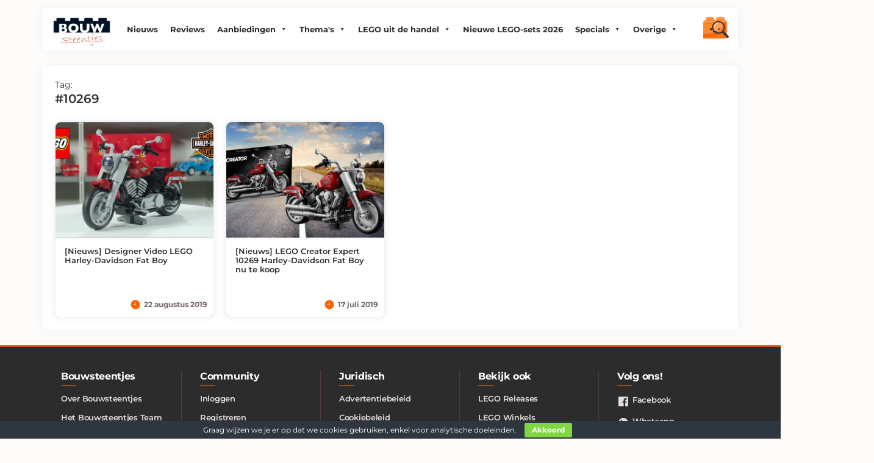

--- FILE ---
content_type: image/svg+xml
request_url: https://bouwsteentjes.info/wp-content/themes/bouwsteentjes/images/bouwsteentjes_lego_zoeken.svg
body_size: 1879
content:
<?xml version="1.0" encoding="utf-8"?>
<!-- Generator: Adobe Illustrator 26.1.0, SVG Export Plug-In . SVG Version: 6.00 Build 0)  -->
<!DOCTYPE svg PUBLIC "-//W3C//DTD SVG 1.1//EN" "http://www.w3.org/Graphics/SVG/1.1/DTD/svg11.dtd" [
	<!ENTITY st0 "fill:#FF6200;">
	<!ENTITY st1 "fill:#F47A37;">
	<!ENTITY st2 "opacity:0.3;fill:#FFDE94;">
	<!ENTITY st3 "fill:#231200;">
	<!ENTITY st4 "fill:#FFFFFF;">
	<!ENTITY st5 "fill:#FFA3C8;">
	<!ENTITY st6 "opacity:0.4;fill:#EA8E2A;">
	<!ENTITY st7 "opacity:0.21;fill:#FFFFFF;">
	<!ENTITY st8 "opacity:0.76;fill:#FFFFFF;">
	<!ENTITY st9 "opacity:0.58;fill:#3E479B;">
	<!ENTITY st10 "fill:none;">
	<!ENTITY st11 "fill:#2C2C2C;">
	<!ENTITY st12 "fill:#313233;">
	<!ENTITY st13 "opacity:0.14;fill:#8E8E8E;">
]>
<svg version="1.1" id="Layer_1" xmlns="http://www.w3.org/2000/svg" xmlns:xlink="http://www.w3.org/1999/xlink" x="0px" y="0px"
	 width="98.5px" height="98.5px" viewBox="0 0 98.5 98.5" style="enable-background:new 0 0 98.5 98.5;" xml:space="preserve">
<g>
	<g>
		<rect x="4.3" y="26.8" style="&st0;" width="84.5" height="61.2"/>
		<polygon style="&st1;" points="4.3,26.8 15.6,19.6 79.5,19.8 88.8,26.8 		"/>
		<g>
			<path style="&st0;" d="M14.1,14v7.7c0,1.9,6.5,3.5,14.5,3.5c8,0,14.5-1.6,14.5-3.5V14H14.1z"/>
			<path style="&st1;" d="M43.1,14c0,1.9-6.5,3.5-14.5,3.5c-8,0-14.5-1.6-14.5-3.5s6.5-3.5,14.5-3.5C36.6,10.5,43.1,12.1,43.1,14z"
				/>
		</g>
		<g>
			<path style="&st0;" d="M51.3,14v7.7c0,1.9,6.5,3.5,14.5,3.5c8,0,14.5-1.6,14.5-3.5V14H51.3z"/>
			<path style="&st1;" d="M80.2,14c0,1.9-6.5,3.5-14.5,3.5c-8,0-14.5-1.6-14.5-3.5s6.5-3.5,14.5-3.5C73.7,10.5,80.2,12.1,80.2,14z"
				/>
		</g>
	</g>
	<g>
		<path style="&st2;" d="M80.2,20.3V14c0-1.9-6.5-3.5-14.5-3.5c-8,0-14.5,1.6-14.5,3.5v5.7l-8.2,0V14c0-1.9-6.5-3.5-14.5-3.5
			c-8,0-14.5,1.6-14.5,3.5v6.5l-9.8,6.3v45.3c3.7,0.6,7.4,0.9,11.2,0.9c32,0,58.9-21.5,67.2-50.8L80.2,20.3z"/>
		<g>
			<g>
				<g>
					<path style="&st3;" d="M57.7,54.5c0,2.1,1.7,3.8,3.8,3.8c2.1,0,3.8-1.7,3.8-3.8c0-2.1-1.7-3.8-3.8-3.8
						C59.4,50.8,57.7,52.5,57.7,54.5z"/>
					<circle style="&st4;" cx="61.5" cy="56.6" r="1.1"/>
				</g>
				<g>
					<path style="&st3;" d="M27.9,54.5c0,2.1,1.7,3.8,3.8,3.8c2.1,0,3.8-1.7,3.8-3.8c0-2.1-1.7-3.8-3.8-3.8
						C29.6,50.8,27.9,52.5,27.9,54.5z"/>
					<circle style="&st4;" cx="31.7" cy="56.6" r="1.1"/>
				</g>
			</g>
			<g>
				<path style="&st3;" d="M52.7,61.5c0.1,0.3,0.1,0.7,0.1,1.1c0,3.5-2.8,6.3-6.3,6.3c-3.5,0-6.3-2.8-6.3-6.3c0-0.4,0-0.7,0.1-1.1
					H52.7z"/>
				<path style="&st5;" d="M46.6,65.9c1.2,0.3,2.1,1.3,2.4,2.4c-0.8,0.3-1.6,0.5-2.5,0.5c-1.4,0-2.6-0.4-3.7-1.2
					C43.6,66.2,45.1,65.5,46.6,65.9z"/>
			</g>
		</g>
		<path style="&st6;" d="M4.3,82.5V88h84.5V60.2C55.6,82.2,18.2,83,4.3,82.5z"/>
	</g>
	<g>
		<g>
			<circle style="&st7;" cx="58.8" cy="48.1" r="19.2"/>
		</g>
		<g>
			<path style="&st8;" d="M43.8,49.4c-0.7,0-1.2-0.5-1.2-1.2c0-9.7,7.9-17.6,17.6-17.6c0.7,0,1.2,0.5,1.2,1.2c0,0.7-0.5,1.2-1.2,1.2
				c-8.4,0-15.2,6.8-15.2,15.2C45,48.9,44.4,49.4,43.8,49.4z"/>
		</g>
		<path style="&st9;" d="M58.8,67.9C47.9,67.9,39,59,39,48.1c0-10.9,8.9-19.8,19.8-19.8c10.9,0,19.8,8.9,19.8,19.8
			C78.7,59,69.8,67.9,58.8,67.9z M58.8,29.4c-10.3,0-18.6,8.4-18.6,18.6s8.4,18.6,18.6,18.6s18.6-8.4,18.6-18.6S69.1,29.4,58.8,29.4
			z"/>
		<g>
			<g>
				<circle style="&st10;" cx="58.8" cy="48.1" r="19.2"/>
				<g>
					<path style="&st11;" d="M76.5,61.8C76.5,61.8,76.6,61.8,76.5,61.8c3-3.9,4.8-8.6,4.8-13.8c0-12.4-10-22.4-22.4-22.4
						s-22.4,10-22.4,22.4c0,12.4,10,22.4,22.4,22.4c5.1,0,9.9-1.7,13.7-4.6l2.6-2.6L76.5,61.8z M58.8,67.3
						c-10.6,0-19.2-8.6-19.2-19.2c0-10.6,8.6-19.2,19.2-19.2s19.2,8.6,19.2,19.2C78.1,58.7,69.4,67.3,58.8,67.3z"/>
					<path style="&st11;" d="M58.8,70.8c-12.5,0-22.7-10.2-22.7-22.7c0-12.5,10.2-22.7,22.7-22.7c12.5,0,22.7,10.2,22.7,22.7
						c0,5.1-1.6,9.9-4.7,13.9L76.8,62c0,0,0,0-0.1,0l-4.1,4C68.7,69.2,63.9,70.8,58.8,70.8z M58.8,25.9c-12.2,0-22.1,9.9-22.1,22.1
						s9.9,22.1,22.1,22.1c4.9,0,9.6-1.6,13.5-4.6l4-4c0,0,0.1-0.1,0.1-0.1c3-3.9,4.6-8.6,4.6-13.5C81,35.8,71,25.9,58.8,25.9z
						 M58.8,67.6c-10.8,0-19.5-8.8-19.5-19.5s8.8-19.5,19.5-19.5s19.5,8.8,19.5,19.5S69.6,67.6,58.8,67.6z M58.8,29.1
						c-10.4,0-18.9,8.5-18.9,18.9c0,10.4,8.5,18.9,18.9,18.9c10.4,0,18.9-8.5,18.9-18.9C77.7,37.6,69.3,29.1,58.8,29.1z"/>
				</g>
				<path style="&st11;" d="M75.9,65.3l-0.9-0.9c-0.3-0.3-0.3-0.9,0-1.2l-2.6,2.6l0,0c-0.3,0.3-0.3,0.9,0,1.2l1.1,1.1
					C73.8,67.6,74.9,66.4,75.9,65.3z"/>
				<path style="&st12;" d="M75.1,63.3c-0.3,0.3-0.3,0.9,0,1.2l0.9,0.9c1-1.1,2.2-2.1,2.8-2.5l-1-1c-0.3-0.3-0.8-0.3-1.1-0.1
					c0,0-0.1,0-0.1,0.1L75.1,63.3z"/>
				<path style="&st13;" d="M75.1,63.3c-0.3,0.3-0.3,0.9,0,1.2l0.9,0.9c1-1.1,2.2-2.1,2.8-2.5l-1-1c-0.3-0.3-0.8-0.3-1.1-0.1
					c0,0-0.1,0-0.1,0.1L75.1,63.3z"/>
				<path style="&st11;" d="M95,78.6l-15.8-16c-0.1-0.1-0.2,0-0.5,0.2c-0.6,0.4-1.7,1.4-2.8,2.5c-1.1,1.1-2.1,2.2-2.5,2.8
					c-0.1,0.2-0.2,0.3-0.1,0.4l15.8,16c1.6,1.6,4.2,1.6,5.8,0C96.6,82.9,96.6,80.3,95,78.6z"/>
			</g>
			<g>
				<g>
					<path style="&st13;" d="M95,78.6l-15.8-16c-0.2-0.2-2,1.4-3.6,3C74.3,67,93.4,86.1,95,84.5l0,0C96.6,82.9,96.6,80.3,95,78.6z"
						/>
				</g>
			</g>
		</g>
	</g>
</g>
<g>
</g>
<g>
</g>
<g>
</g>
<g>
</g>
<g>
</g>
<g>
</g>
<g>
</g>
<g>
</g>
<g>
</g>
<g>
</g>
<g>
</g>
<g>
</g>
<g>
</g>
<g>
</g>
<g>
</g>
</svg>


--- FILE ---
content_type: application/javascript; charset=utf-8
request_url: https://bouwsteentjes.info/wp-content/themes/bouwsteentjes/assets/js/bouwsteentjes.js?ver=1.1.3
body_size: 1228
content:
var acc = document.getElementsByClassName("accordion");
var i;
const loader = `<div class="spinner">
  <span></span>
  <span></span>
  <span></span>
  <span></span>
  <span></span>
</div>`;

for (i = 0; i < acc.length; i++) {
  acc[i].addEventListener("click", function () {
    this.classList.toggle("active");
    var panel = this.nextElementSibling;
    if (panel.style.display === "block") {
      panel.style.display = "none";
    } else {
      panel.style.display = "block";
    }
  });
}

$ = jQuery;

$(function () {
  $("#genesis-footer-widgets .widget_nav_menu .widgettitle.widget-title").each(
    function () {
      $(this).append(`<span class="dashicons dashicons-arrow-up-alt2"></span>`);
    }
  );

  $("#genesis-footer-widgets .widget_nav_menu .widgettitle.widget-title").on(
    "click",
    function () {
      if ($(this).closest(".widget-wrap").hasClass("toggled-menu")) {
        $(this).closest(".widget-wrap").removeClass("toggled-menu");
      } else {
        $(this).closest(".widget-wrap").addClass("toggled-menu");
      }
    }
  );
});

footermenublock = $(".menu-loremenu-container");

$(function () {
  $(".cat-slider-row .cat-btn").on("click", function () {
    swiperCont = $(this).parent().next();
    console.log(swiperCont);
    $(swiperCont).prepend(loader);
    $(swiperCont).find(".swiper-wrapper").hide();
    el_id = this.getAttribute("id");
    chosen = $(this);
    var data = {
      action: "reload_slider",
      id: el_id,
      query: beloadmore.query,
    };

    $.post(beloadmore.url, data, function (res) {
      console.log(res);
      if (res.success) {
        $(".cat-slider-row .cat-btn.active-cat").removeClass("active-cat");
        $(chosen).addClass("active-cat");
        $(swiperCont).find(".spinner").remove();
        console.log("succes");
        $(swiperCont).find(".swiper-wrapper").find(".swiper-slide").remove();
        $(swiperCont).find(".swiper-wrapper").prepend(res.data).fadeIn(750);
      } else {
      }
    }).fail(function (xhr, textStatus, e) {});
  });
});

jQuery(function ($) {
  var page = 2;
  var loading = false;

  $("body").on("click", ".load-more", function () {
    if (!loading) {
      loading = true;
      $(this).remove();
      var data = {
        action: "reload_slider",
        page: page,
        query: beloadmore.query,
      };
      $.post(beloadmore.url, data, function (res) {
        if (res.success) {
          $(".post-listing").append(res.data);
          page = page + 1;
          loading = false;
        } else {
          // console.log(res);
        }
      }).fail(function (xhr, textStatus, e) {
        error.log(e);
      });
    }
  });
});
/* Open all external urls in a new tab */
// jQuery('a[href^="http://"]').not('a[href*=wp-mix]').attr('target','_blank');
//jQuery('a[href^="https://"]').not('a[href*=wp-mix]').attr('target','_blank');
//jQuery('a[href^=https]:not([href^=https://bousteentjes.info/])').attr('target','_blank');
jQuery(function ($) {
 // $('a:not([href^="https://bouwsteentjes.info"]):not([href^="#"]):not([href^="/"])').attr('target', '_blank');
});

jQuery(function ($) {


  $(".promotiecode").on("click", "a.button", function () {
    var data = {
      'action': 'get_promotiecode',
    };

    jQuery.ajax({
      url: bs_ajax.ajaxurl,
      type: 'post',
      data: data,
      dataType: 'json',
      success: function(response){
        // Do something with the response
        jQuery('.promotiecode').html(response);
        //alert ('code gevonden!' + response );
      }
    });
  });
});

